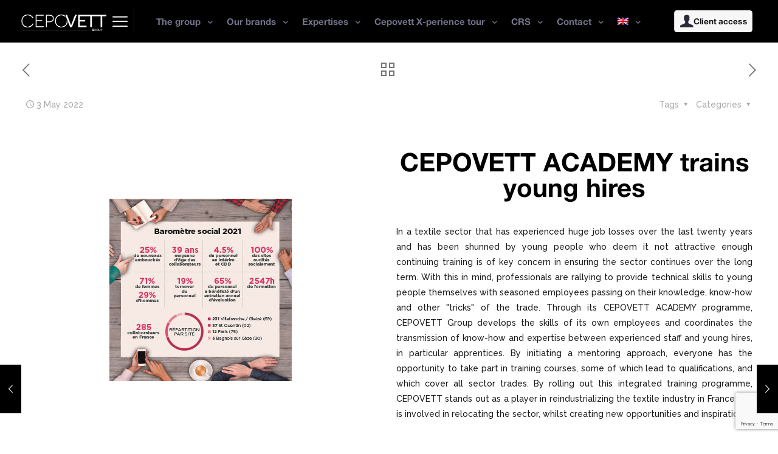

--- FILE ---
content_type: text/html; charset=utf-8
request_url: https://www.google.com/recaptcha/api2/anchor?ar=1&k=6LcJ3IQUAAAAAG31gx4iSxDvqkJP7Vzt4BcQoIZx&co=aHR0cHM6Ly93d3cuY2Vwb3ZldHQuY29tOjQ0Mw..&hl=en&v=PoyoqOPhxBO7pBk68S4YbpHZ&size=invisible&anchor-ms=20000&execute-ms=30000&cb=xggtpbs3m8kw
body_size: 48868
content:
<!DOCTYPE HTML><html dir="ltr" lang="en"><head><meta http-equiv="Content-Type" content="text/html; charset=UTF-8">
<meta http-equiv="X-UA-Compatible" content="IE=edge">
<title>reCAPTCHA</title>
<style type="text/css">
/* cyrillic-ext */
@font-face {
  font-family: 'Roboto';
  font-style: normal;
  font-weight: 400;
  font-stretch: 100%;
  src: url(//fonts.gstatic.com/s/roboto/v48/KFO7CnqEu92Fr1ME7kSn66aGLdTylUAMa3GUBHMdazTgWw.woff2) format('woff2');
  unicode-range: U+0460-052F, U+1C80-1C8A, U+20B4, U+2DE0-2DFF, U+A640-A69F, U+FE2E-FE2F;
}
/* cyrillic */
@font-face {
  font-family: 'Roboto';
  font-style: normal;
  font-weight: 400;
  font-stretch: 100%;
  src: url(//fonts.gstatic.com/s/roboto/v48/KFO7CnqEu92Fr1ME7kSn66aGLdTylUAMa3iUBHMdazTgWw.woff2) format('woff2');
  unicode-range: U+0301, U+0400-045F, U+0490-0491, U+04B0-04B1, U+2116;
}
/* greek-ext */
@font-face {
  font-family: 'Roboto';
  font-style: normal;
  font-weight: 400;
  font-stretch: 100%;
  src: url(//fonts.gstatic.com/s/roboto/v48/KFO7CnqEu92Fr1ME7kSn66aGLdTylUAMa3CUBHMdazTgWw.woff2) format('woff2');
  unicode-range: U+1F00-1FFF;
}
/* greek */
@font-face {
  font-family: 'Roboto';
  font-style: normal;
  font-weight: 400;
  font-stretch: 100%;
  src: url(//fonts.gstatic.com/s/roboto/v48/KFO7CnqEu92Fr1ME7kSn66aGLdTylUAMa3-UBHMdazTgWw.woff2) format('woff2');
  unicode-range: U+0370-0377, U+037A-037F, U+0384-038A, U+038C, U+038E-03A1, U+03A3-03FF;
}
/* math */
@font-face {
  font-family: 'Roboto';
  font-style: normal;
  font-weight: 400;
  font-stretch: 100%;
  src: url(//fonts.gstatic.com/s/roboto/v48/KFO7CnqEu92Fr1ME7kSn66aGLdTylUAMawCUBHMdazTgWw.woff2) format('woff2');
  unicode-range: U+0302-0303, U+0305, U+0307-0308, U+0310, U+0312, U+0315, U+031A, U+0326-0327, U+032C, U+032F-0330, U+0332-0333, U+0338, U+033A, U+0346, U+034D, U+0391-03A1, U+03A3-03A9, U+03B1-03C9, U+03D1, U+03D5-03D6, U+03F0-03F1, U+03F4-03F5, U+2016-2017, U+2034-2038, U+203C, U+2040, U+2043, U+2047, U+2050, U+2057, U+205F, U+2070-2071, U+2074-208E, U+2090-209C, U+20D0-20DC, U+20E1, U+20E5-20EF, U+2100-2112, U+2114-2115, U+2117-2121, U+2123-214F, U+2190, U+2192, U+2194-21AE, U+21B0-21E5, U+21F1-21F2, U+21F4-2211, U+2213-2214, U+2216-22FF, U+2308-230B, U+2310, U+2319, U+231C-2321, U+2336-237A, U+237C, U+2395, U+239B-23B7, U+23D0, U+23DC-23E1, U+2474-2475, U+25AF, U+25B3, U+25B7, U+25BD, U+25C1, U+25CA, U+25CC, U+25FB, U+266D-266F, U+27C0-27FF, U+2900-2AFF, U+2B0E-2B11, U+2B30-2B4C, U+2BFE, U+3030, U+FF5B, U+FF5D, U+1D400-1D7FF, U+1EE00-1EEFF;
}
/* symbols */
@font-face {
  font-family: 'Roboto';
  font-style: normal;
  font-weight: 400;
  font-stretch: 100%;
  src: url(//fonts.gstatic.com/s/roboto/v48/KFO7CnqEu92Fr1ME7kSn66aGLdTylUAMaxKUBHMdazTgWw.woff2) format('woff2');
  unicode-range: U+0001-000C, U+000E-001F, U+007F-009F, U+20DD-20E0, U+20E2-20E4, U+2150-218F, U+2190, U+2192, U+2194-2199, U+21AF, U+21E6-21F0, U+21F3, U+2218-2219, U+2299, U+22C4-22C6, U+2300-243F, U+2440-244A, U+2460-24FF, U+25A0-27BF, U+2800-28FF, U+2921-2922, U+2981, U+29BF, U+29EB, U+2B00-2BFF, U+4DC0-4DFF, U+FFF9-FFFB, U+10140-1018E, U+10190-1019C, U+101A0, U+101D0-101FD, U+102E0-102FB, U+10E60-10E7E, U+1D2C0-1D2D3, U+1D2E0-1D37F, U+1F000-1F0FF, U+1F100-1F1AD, U+1F1E6-1F1FF, U+1F30D-1F30F, U+1F315, U+1F31C, U+1F31E, U+1F320-1F32C, U+1F336, U+1F378, U+1F37D, U+1F382, U+1F393-1F39F, U+1F3A7-1F3A8, U+1F3AC-1F3AF, U+1F3C2, U+1F3C4-1F3C6, U+1F3CA-1F3CE, U+1F3D4-1F3E0, U+1F3ED, U+1F3F1-1F3F3, U+1F3F5-1F3F7, U+1F408, U+1F415, U+1F41F, U+1F426, U+1F43F, U+1F441-1F442, U+1F444, U+1F446-1F449, U+1F44C-1F44E, U+1F453, U+1F46A, U+1F47D, U+1F4A3, U+1F4B0, U+1F4B3, U+1F4B9, U+1F4BB, U+1F4BF, U+1F4C8-1F4CB, U+1F4D6, U+1F4DA, U+1F4DF, U+1F4E3-1F4E6, U+1F4EA-1F4ED, U+1F4F7, U+1F4F9-1F4FB, U+1F4FD-1F4FE, U+1F503, U+1F507-1F50B, U+1F50D, U+1F512-1F513, U+1F53E-1F54A, U+1F54F-1F5FA, U+1F610, U+1F650-1F67F, U+1F687, U+1F68D, U+1F691, U+1F694, U+1F698, U+1F6AD, U+1F6B2, U+1F6B9-1F6BA, U+1F6BC, U+1F6C6-1F6CF, U+1F6D3-1F6D7, U+1F6E0-1F6EA, U+1F6F0-1F6F3, U+1F6F7-1F6FC, U+1F700-1F7FF, U+1F800-1F80B, U+1F810-1F847, U+1F850-1F859, U+1F860-1F887, U+1F890-1F8AD, U+1F8B0-1F8BB, U+1F8C0-1F8C1, U+1F900-1F90B, U+1F93B, U+1F946, U+1F984, U+1F996, U+1F9E9, U+1FA00-1FA6F, U+1FA70-1FA7C, U+1FA80-1FA89, U+1FA8F-1FAC6, U+1FACE-1FADC, U+1FADF-1FAE9, U+1FAF0-1FAF8, U+1FB00-1FBFF;
}
/* vietnamese */
@font-face {
  font-family: 'Roboto';
  font-style: normal;
  font-weight: 400;
  font-stretch: 100%;
  src: url(//fonts.gstatic.com/s/roboto/v48/KFO7CnqEu92Fr1ME7kSn66aGLdTylUAMa3OUBHMdazTgWw.woff2) format('woff2');
  unicode-range: U+0102-0103, U+0110-0111, U+0128-0129, U+0168-0169, U+01A0-01A1, U+01AF-01B0, U+0300-0301, U+0303-0304, U+0308-0309, U+0323, U+0329, U+1EA0-1EF9, U+20AB;
}
/* latin-ext */
@font-face {
  font-family: 'Roboto';
  font-style: normal;
  font-weight: 400;
  font-stretch: 100%;
  src: url(//fonts.gstatic.com/s/roboto/v48/KFO7CnqEu92Fr1ME7kSn66aGLdTylUAMa3KUBHMdazTgWw.woff2) format('woff2');
  unicode-range: U+0100-02BA, U+02BD-02C5, U+02C7-02CC, U+02CE-02D7, U+02DD-02FF, U+0304, U+0308, U+0329, U+1D00-1DBF, U+1E00-1E9F, U+1EF2-1EFF, U+2020, U+20A0-20AB, U+20AD-20C0, U+2113, U+2C60-2C7F, U+A720-A7FF;
}
/* latin */
@font-face {
  font-family: 'Roboto';
  font-style: normal;
  font-weight: 400;
  font-stretch: 100%;
  src: url(//fonts.gstatic.com/s/roboto/v48/KFO7CnqEu92Fr1ME7kSn66aGLdTylUAMa3yUBHMdazQ.woff2) format('woff2');
  unicode-range: U+0000-00FF, U+0131, U+0152-0153, U+02BB-02BC, U+02C6, U+02DA, U+02DC, U+0304, U+0308, U+0329, U+2000-206F, U+20AC, U+2122, U+2191, U+2193, U+2212, U+2215, U+FEFF, U+FFFD;
}
/* cyrillic-ext */
@font-face {
  font-family: 'Roboto';
  font-style: normal;
  font-weight: 500;
  font-stretch: 100%;
  src: url(//fonts.gstatic.com/s/roboto/v48/KFO7CnqEu92Fr1ME7kSn66aGLdTylUAMa3GUBHMdazTgWw.woff2) format('woff2');
  unicode-range: U+0460-052F, U+1C80-1C8A, U+20B4, U+2DE0-2DFF, U+A640-A69F, U+FE2E-FE2F;
}
/* cyrillic */
@font-face {
  font-family: 'Roboto';
  font-style: normal;
  font-weight: 500;
  font-stretch: 100%;
  src: url(//fonts.gstatic.com/s/roboto/v48/KFO7CnqEu92Fr1ME7kSn66aGLdTylUAMa3iUBHMdazTgWw.woff2) format('woff2');
  unicode-range: U+0301, U+0400-045F, U+0490-0491, U+04B0-04B1, U+2116;
}
/* greek-ext */
@font-face {
  font-family: 'Roboto';
  font-style: normal;
  font-weight: 500;
  font-stretch: 100%;
  src: url(//fonts.gstatic.com/s/roboto/v48/KFO7CnqEu92Fr1ME7kSn66aGLdTylUAMa3CUBHMdazTgWw.woff2) format('woff2');
  unicode-range: U+1F00-1FFF;
}
/* greek */
@font-face {
  font-family: 'Roboto';
  font-style: normal;
  font-weight: 500;
  font-stretch: 100%;
  src: url(//fonts.gstatic.com/s/roboto/v48/KFO7CnqEu92Fr1ME7kSn66aGLdTylUAMa3-UBHMdazTgWw.woff2) format('woff2');
  unicode-range: U+0370-0377, U+037A-037F, U+0384-038A, U+038C, U+038E-03A1, U+03A3-03FF;
}
/* math */
@font-face {
  font-family: 'Roboto';
  font-style: normal;
  font-weight: 500;
  font-stretch: 100%;
  src: url(//fonts.gstatic.com/s/roboto/v48/KFO7CnqEu92Fr1ME7kSn66aGLdTylUAMawCUBHMdazTgWw.woff2) format('woff2');
  unicode-range: U+0302-0303, U+0305, U+0307-0308, U+0310, U+0312, U+0315, U+031A, U+0326-0327, U+032C, U+032F-0330, U+0332-0333, U+0338, U+033A, U+0346, U+034D, U+0391-03A1, U+03A3-03A9, U+03B1-03C9, U+03D1, U+03D5-03D6, U+03F0-03F1, U+03F4-03F5, U+2016-2017, U+2034-2038, U+203C, U+2040, U+2043, U+2047, U+2050, U+2057, U+205F, U+2070-2071, U+2074-208E, U+2090-209C, U+20D0-20DC, U+20E1, U+20E5-20EF, U+2100-2112, U+2114-2115, U+2117-2121, U+2123-214F, U+2190, U+2192, U+2194-21AE, U+21B0-21E5, U+21F1-21F2, U+21F4-2211, U+2213-2214, U+2216-22FF, U+2308-230B, U+2310, U+2319, U+231C-2321, U+2336-237A, U+237C, U+2395, U+239B-23B7, U+23D0, U+23DC-23E1, U+2474-2475, U+25AF, U+25B3, U+25B7, U+25BD, U+25C1, U+25CA, U+25CC, U+25FB, U+266D-266F, U+27C0-27FF, U+2900-2AFF, U+2B0E-2B11, U+2B30-2B4C, U+2BFE, U+3030, U+FF5B, U+FF5D, U+1D400-1D7FF, U+1EE00-1EEFF;
}
/* symbols */
@font-face {
  font-family: 'Roboto';
  font-style: normal;
  font-weight: 500;
  font-stretch: 100%;
  src: url(//fonts.gstatic.com/s/roboto/v48/KFO7CnqEu92Fr1ME7kSn66aGLdTylUAMaxKUBHMdazTgWw.woff2) format('woff2');
  unicode-range: U+0001-000C, U+000E-001F, U+007F-009F, U+20DD-20E0, U+20E2-20E4, U+2150-218F, U+2190, U+2192, U+2194-2199, U+21AF, U+21E6-21F0, U+21F3, U+2218-2219, U+2299, U+22C4-22C6, U+2300-243F, U+2440-244A, U+2460-24FF, U+25A0-27BF, U+2800-28FF, U+2921-2922, U+2981, U+29BF, U+29EB, U+2B00-2BFF, U+4DC0-4DFF, U+FFF9-FFFB, U+10140-1018E, U+10190-1019C, U+101A0, U+101D0-101FD, U+102E0-102FB, U+10E60-10E7E, U+1D2C0-1D2D3, U+1D2E0-1D37F, U+1F000-1F0FF, U+1F100-1F1AD, U+1F1E6-1F1FF, U+1F30D-1F30F, U+1F315, U+1F31C, U+1F31E, U+1F320-1F32C, U+1F336, U+1F378, U+1F37D, U+1F382, U+1F393-1F39F, U+1F3A7-1F3A8, U+1F3AC-1F3AF, U+1F3C2, U+1F3C4-1F3C6, U+1F3CA-1F3CE, U+1F3D4-1F3E0, U+1F3ED, U+1F3F1-1F3F3, U+1F3F5-1F3F7, U+1F408, U+1F415, U+1F41F, U+1F426, U+1F43F, U+1F441-1F442, U+1F444, U+1F446-1F449, U+1F44C-1F44E, U+1F453, U+1F46A, U+1F47D, U+1F4A3, U+1F4B0, U+1F4B3, U+1F4B9, U+1F4BB, U+1F4BF, U+1F4C8-1F4CB, U+1F4D6, U+1F4DA, U+1F4DF, U+1F4E3-1F4E6, U+1F4EA-1F4ED, U+1F4F7, U+1F4F9-1F4FB, U+1F4FD-1F4FE, U+1F503, U+1F507-1F50B, U+1F50D, U+1F512-1F513, U+1F53E-1F54A, U+1F54F-1F5FA, U+1F610, U+1F650-1F67F, U+1F687, U+1F68D, U+1F691, U+1F694, U+1F698, U+1F6AD, U+1F6B2, U+1F6B9-1F6BA, U+1F6BC, U+1F6C6-1F6CF, U+1F6D3-1F6D7, U+1F6E0-1F6EA, U+1F6F0-1F6F3, U+1F6F7-1F6FC, U+1F700-1F7FF, U+1F800-1F80B, U+1F810-1F847, U+1F850-1F859, U+1F860-1F887, U+1F890-1F8AD, U+1F8B0-1F8BB, U+1F8C0-1F8C1, U+1F900-1F90B, U+1F93B, U+1F946, U+1F984, U+1F996, U+1F9E9, U+1FA00-1FA6F, U+1FA70-1FA7C, U+1FA80-1FA89, U+1FA8F-1FAC6, U+1FACE-1FADC, U+1FADF-1FAE9, U+1FAF0-1FAF8, U+1FB00-1FBFF;
}
/* vietnamese */
@font-face {
  font-family: 'Roboto';
  font-style: normal;
  font-weight: 500;
  font-stretch: 100%;
  src: url(//fonts.gstatic.com/s/roboto/v48/KFO7CnqEu92Fr1ME7kSn66aGLdTylUAMa3OUBHMdazTgWw.woff2) format('woff2');
  unicode-range: U+0102-0103, U+0110-0111, U+0128-0129, U+0168-0169, U+01A0-01A1, U+01AF-01B0, U+0300-0301, U+0303-0304, U+0308-0309, U+0323, U+0329, U+1EA0-1EF9, U+20AB;
}
/* latin-ext */
@font-face {
  font-family: 'Roboto';
  font-style: normal;
  font-weight: 500;
  font-stretch: 100%;
  src: url(//fonts.gstatic.com/s/roboto/v48/KFO7CnqEu92Fr1ME7kSn66aGLdTylUAMa3KUBHMdazTgWw.woff2) format('woff2');
  unicode-range: U+0100-02BA, U+02BD-02C5, U+02C7-02CC, U+02CE-02D7, U+02DD-02FF, U+0304, U+0308, U+0329, U+1D00-1DBF, U+1E00-1E9F, U+1EF2-1EFF, U+2020, U+20A0-20AB, U+20AD-20C0, U+2113, U+2C60-2C7F, U+A720-A7FF;
}
/* latin */
@font-face {
  font-family: 'Roboto';
  font-style: normal;
  font-weight: 500;
  font-stretch: 100%;
  src: url(//fonts.gstatic.com/s/roboto/v48/KFO7CnqEu92Fr1ME7kSn66aGLdTylUAMa3yUBHMdazQ.woff2) format('woff2');
  unicode-range: U+0000-00FF, U+0131, U+0152-0153, U+02BB-02BC, U+02C6, U+02DA, U+02DC, U+0304, U+0308, U+0329, U+2000-206F, U+20AC, U+2122, U+2191, U+2193, U+2212, U+2215, U+FEFF, U+FFFD;
}
/* cyrillic-ext */
@font-face {
  font-family: 'Roboto';
  font-style: normal;
  font-weight: 900;
  font-stretch: 100%;
  src: url(//fonts.gstatic.com/s/roboto/v48/KFO7CnqEu92Fr1ME7kSn66aGLdTylUAMa3GUBHMdazTgWw.woff2) format('woff2');
  unicode-range: U+0460-052F, U+1C80-1C8A, U+20B4, U+2DE0-2DFF, U+A640-A69F, U+FE2E-FE2F;
}
/* cyrillic */
@font-face {
  font-family: 'Roboto';
  font-style: normal;
  font-weight: 900;
  font-stretch: 100%;
  src: url(//fonts.gstatic.com/s/roboto/v48/KFO7CnqEu92Fr1ME7kSn66aGLdTylUAMa3iUBHMdazTgWw.woff2) format('woff2');
  unicode-range: U+0301, U+0400-045F, U+0490-0491, U+04B0-04B1, U+2116;
}
/* greek-ext */
@font-face {
  font-family: 'Roboto';
  font-style: normal;
  font-weight: 900;
  font-stretch: 100%;
  src: url(//fonts.gstatic.com/s/roboto/v48/KFO7CnqEu92Fr1ME7kSn66aGLdTylUAMa3CUBHMdazTgWw.woff2) format('woff2');
  unicode-range: U+1F00-1FFF;
}
/* greek */
@font-face {
  font-family: 'Roboto';
  font-style: normal;
  font-weight: 900;
  font-stretch: 100%;
  src: url(//fonts.gstatic.com/s/roboto/v48/KFO7CnqEu92Fr1ME7kSn66aGLdTylUAMa3-UBHMdazTgWw.woff2) format('woff2');
  unicode-range: U+0370-0377, U+037A-037F, U+0384-038A, U+038C, U+038E-03A1, U+03A3-03FF;
}
/* math */
@font-face {
  font-family: 'Roboto';
  font-style: normal;
  font-weight: 900;
  font-stretch: 100%;
  src: url(//fonts.gstatic.com/s/roboto/v48/KFO7CnqEu92Fr1ME7kSn66aGLdTylUAMawCUBHMdazTgWw.woff2) format('woff2');
  unicode-range: U+0302-0303, U+0305, U+0307-0308, U+0310, U+0312, U+0315, U+031A, U+0326-0327, U+032C, U+032F-0330, U+0332-0333, U+0338, U+033A, U+0346, U+034D, U+0391-03A1, U+03A3-03A9, U+03B1-03C9, U+03D1, U+03D5-03D6, U+03F0-03F1, U+03F4-03F5, U+2016-2017, U+2034-2038, U+203C, U+2040, U+2043, U+2047, U+2050, U+2057, U+205F, U+2070-2071, U+2074-208E, U+2090-209C, U+20D0-20DC, U+20E1, U+20E5-20EF, U+2100-2112, U+2114-2115, U+2117-2121, U+2123-214F, U+2190, U+2192, U+2194-21AE, U+21B0-21E5, U+21F1-21F2, U+21F4-2211, U+2213-2214, U+2216-22FF, U+2308-230B, U+2310, U+2319, U+231C-2321, U+2336-237A, U+237C, U+2395, U+239B-23B7, U+23D0, U+23DC-23E1, U+2474-2475, U+25AF, U+25B3, U+25B7, U+25BD, U+25C1, U+25CA, U+25CC, U+25FB, U+266D-266F, U+27C0-27FF, U+2900-2AFF, U+2B0E-2B11, U+2B30-2B4C, U+2BFE, U+3030, U+FF5B, U+FF5D, U+1D400-1D7FF, U+1EE00-1EEFF;
}
/* symbols */
@font-face {
  font-family: 'Roboto';
  font-style: normal;
  font-weight: 900;
  font-stretch: 100%;
  src: url(//fonts.gstatic.com/s/roboto/v48/KFO7CnqEu92Fr1ME7kSn66aGLdTylUAMaxKUBHMdazTgWw.woff2) format('woff2');
  unicode-range: U+0001-000C, U+000E-001F, U+007F-009F, U+20DD-20E0, U+20E2-20E4, U+2150-218F, U+2190, U+2192, U+2194-2199, U+21AF, U+21E6-21F0, U+21F3, U+2218-2219, U+2299, U+22C4-22C6, U+2300-243F, U+2440-244A, U+2460-24FF, U+25A0-27BF, U+2800-28FF, U+2921-2922, U+2981, U+29BF, U+29EB, U+2B00-2BFF, U+4DC0-4DFF, U+FFF9-FFFB, U+10140-1018E, U+10190-1019C, U+101A0, U+101D0-101FD, U+102E0-102FB, U+10E60-10E7E, U+1D2C0-1D2D3, U+1D2E0-1D37F, U+1F000-1F0FF, U+1F100-1F1AD, U+1F1E6-1F1FF, U+1F30D-1F30F, U+1F315, U+1F31C, U+1F31E, U+1F320-1F32C, U+1F336, U+1F378, U+1F37D, U+1F382, U+1F393-1F39F, U+1F3A7-1F3A8, U+1F3AC-1F3AF, U+1F3C2, U+1F3C4-1F3C6, U+1F3CA-1F3CE, U+1F3D4-1F3E0, U+1F3ED, U+1F3F1-1F3F3, U+1F3F5-1F3F7, U+1F408, U+1F415, U+1F41F, U+1F426, U+1F43F, U+1F441-1F442, U+1F444, U+1F446-1F449, U+1F44C-1F44E, U+1F453, U+1F46A, U+1F47D, U+1F4A3, U+1F4B0, U+1F4B3, U+1F4B9, U+1F4BB, U+1F4BF, U+1F4C8-1F4CB, U+1F4D6, U+1F4DA, U+1F4DF, U+1F4E3-1F4E6, U+1F4EA-1F4ED, U+1F4F7, U+1F4F9-1F4FB, U+1F4FD-1F4FE, U+1F503, U+1F507-1F50B, U+1F50D, U+1F512-1F513, U+1F53E-1F54A, U+1F54F-1F5FA, U+1F610, U+1F650-1F67F, U+1F687, U+1F68D, U+1F691, U+1F694, U+1F698, U+1F6AD, U+1F6B2, U+1F6B9-1F6BA, U+1F6BC, U+1F6C6-1F6CF, U+1F6D3-1F6D7, U+1F6E0-1F6EA, U+1F6F0-1F6F3, U+1F6F7-1F6FC, U+1F700-1F7FF, U+1F800-1F80B, U+1F810-1F847, U+1F850-1F859, U+1F860-1F887, U+1F890-1F8AD, U+1F8B0-1F8BB, U+1F8C0-1F8C1, U+1F900-1F90B, U+1F93B, U+1F946, U+1F984, U+1F996, U+1F9E9, U+1FA00-1FA6F, U+1FA70-1FA7C, U+1FA80-1FA89, U+1FA8F-1FAC6, U+1FACE-1FADC, U+1FADF-1FAE9, U+1FAF0-1FAF8, U+1FB00-1FBFF;
}
/* vietnamese */
@font-face {
  font-family: 'Roboto';
  font-style: normal;
  font-weight: 900;
  font-stretch: 100%;
  src: url(//fonts.gstatic.com/s/roboto/v48/KFO7CnqEu92Fr1ME7kSn66aGLdTylUAMa3OUBHMdazTgWw.woff2) format('woff2');
  unicode-range: U+0102-0103, U+0110-0111, U+0128-0129, U+0168-0169, U+01A0-01A1, U+01AF-01B0, U+0300-0301, U+0303-0304, U+0308-0309, U+0323, U+0329, U+1EA0-1EF9, U+20AB;
}
/* latin-ext */
@font-face {
  font-family: 'Roboto';
  font-style: normal;
  font-weight: 900;
  font-stretch: 100%;
  src: url(//fonts.gstatic.com/s/roboto/v48/KFO7CnqEu92Fr1ME7kSn66aGLdTylUAMa3KUBHMdazTgWw.woff2) format('woff2');
  unicode-range: U+0100-02BA, U+02BD-02C5, U+02C7-02CC, U+02CE-02D7, U+02DD-02FF, U+0304, U+0308, U+0329, U+1D00-1DBF, U+1E00-1E9F, U+1EF2-1EFF, U+2020, U+20A0-20AB, U+20AD-20C0, U+2113, U+2C60-2C7F, U+A720-A7FF;
}
/* latin */
@font-face {
  font-family: 'Roboto';
  font-style: normal;
  font-weight: 900;
  font-stretch: 100%;
  src: url(//fonts.gstatic.com/s/roboto/v48/KFO7CnqEu92Fr1ME7kSn66aGLdTylUAMa3yUBHMdazQ.woff2) format('woff2');
  unicode-range: U+0000-00FF, U+0131, U+0152-0153, U+02BB-02BC, U+02C6, U+02DA, U+02DC, U+0304, U+0308, U+0329, U+2000-206F, U+20AC, U+2122, U+2191, U+2193, U+2212, U+2215, U+FEFF, U+FFFD;
}

</style>
<link rel="stylesheet" type="text/css" href="https://www.gstatic.com/recaptcha/releases/PoyoqOPhxBO7pBk68S4YbpHZ/styles__ltr.css">
<script nonce="_0HY4hce5hgRFGp4Z0lg5g" type="text/javascript">window['__recaptcha_api'] = 'https://www.google.com/recaptcha/api2/';</script>
<script type="text/javascript" src="https://www.gstatic.com/recaptcha/releases/PoyoqOPhxBO7pBk68S4YbpHZ/recaptcha__en.js" nonce="_0HY4hce5hgRFGp4Z0lg5g">
      
    </script></head>
<body><div id="rc-anchor-alert" class="rc-anchor-alert"></div>
<input type="hidden" id="recaptcha-token" value="[base64]">
<script type="text/javascript" nonce="_0HY4hce5hgRFGp4Z0lg5g">
      recaptcha.anchor.Main.init("[\x22ainput\x22,[\x22bgdata\x22,\x22\x22,\[base64]/[base64]/MjU1Ong/[base64]/[base64]/[base64]/[base64]/[base64]/[base64]/[base64]/[base64]/[base64]/[base64]/[base64]/[base64]/[base64]/[base64]/[base64]\\u003d\x22,\[base64]\\u003d\x22,\x22wrITw5FBw6PDkn/[base64]/DhcKjw7PDtg7CvcKCw5rClXDDqsKewr0FTVdnOE4mwpTDn8O3axXDqhETbcOsw69qw5gAw6dRPEPCh8OZI17CrMKBDMO9w7bDvRFyw7/CrEplwqZhwrPDkRfDjsOqwqFEGcK1woHDrcOZw5fCjMKhwop5BwXDsBFGa8O+worCqcK4w6PDhMK+w6jCh8KlF8OaSG/CosOkwqwnG0Z8LMOlIH/Cq8KewpLCi8OJS8KjwrvDsH/DkMKGwojDnld2w7rClsK7MsOaDMOWVFhaCMKnVwdvJhfClXV9w5BaPwlCC8OIw4/DuknDu1TDncOjGMOGQMO8wqfCtMKJwp3CkCcCw4hKw70mZmccwrDDt8KrN0AjSsOdwr9jQcKnwrzClTDDlsKYBcKTeMKHasKLWcK7w7ZXwrJcw7UPw643wpsLeQXDqRfCg0BFw7Atw688PC/CqsKBwoLCrsO3FXTDqSLDn8KlwrjCvjhVw7rDpcK6K8KdY8O0wqzDpVBmwpfCqAXDtsOSwpTCnMKkFMKyNz01w5DCvEFIwoguwr9WO2FGbHPDqcOrwrRBcDZLw6/CnQ/DijDDgBYmPkZELQA2wqR0w4fCk8Oowp3Cn8KGZcOlw5c7wo0fwrEnwq3DksOJwq3DlsKhPsK3Gjs1blRKX8O9w5dfw7MJwrc6wrDCtRY+bFNud8KLC8K7SlzCoMOiYG5ewrXCocOHwojCtnHDlVbChMOxwpvCsMKbw5M/[base64]/CkQrDnWdzNFZ5dcOodMOLw6pcJ2XChz9cB8KxSiZUwoIZw7bDusKXLMKgwrzCn8KRw6Nyw5Z+JcKSI0vDrcOMccODw4TDjzLCscOlwrMwFMOvGg/[base64]/[base64]/[base64]/CrjfCiC0OdsKmw5lnw7LDkifDrGzCkx8ELU7Dsk7DrD4nw4kBR27DqcO0w5fDkMOfwqIpJMOMK8OmC8KBRMKZwoMdwoMWB8KEwpkgwr/[base64]/W8Orw6xbw4rCisKMGVwTNcOmw4DCj8KKQ8O/Qj7Dums1Q8KRw6nCqBB5w6kUwoEIcV3DrcOzfivDjnVQUcOjw64uZm7CtX/Du8KVw7LDoCjCmMK1w6pGwobDhiBSKlk/AHlMw7Asw6/CqT7CmyjDpmZew51aKHI6MzDDi8OUHcOWw5gkJCp+fR3DtcKwY2pDeGMHTsOuesKxAyJeWSTClcOpeMKLCWtGSTFQcwwUwp/DhBlHIcKJw7bCsRXCiCBKw6EswoksMGIuw5/CmH3CvV7DusKjw7t9w6Y9VMOiw5pvwpXChMKrF3fDlsOdXcKPD8KTw5bDosOnw4vCiRHDvxMgKyHCowpWIDbCmMOQw5oWwpXDvcKCwrzDqiABwpsmHV/DpxwDwpfDiS/Do3hRwoLDpmPDoA/CqsKtw4I2XsO5F8KhwonDiMOWKzsMw5zDtMOjMBYYcMOfbBPDrxwvw7HDuxNPacObwrxwSjrDq1ZCw7/DtsO3wrsvwrBmwq7DnMK6wopEDA/ClDBlwp1AwobDt8OdcsKTw7bDu8KpCBZTw5EmFMKTMRXDp3F4cFLChsKZdR7DgsK7w5zDnzd+wpfCicO6wpI/w6DCscORw7bClsKNDcK0YBYbYcOEwp8hY1/ClcOlwpbCkUbDkMOqw5fDrsKjFU50T0zCuH7CusKoBzrDojzDjATDlMOPw6t6wqh0w77CnsKew4jChMKHIz/Cq8KXw611Xxs7woQOAsOXD8KnN8KAwoNwwrDCg8OIw7lfd8KmwqLCswUCwozDq8O0dMK1w64XecOPZcK8UcOoScOzw4fDsHbDhsKjMMK/ewXCqCfDvns0wq9Uw6vDnFHCnlDCn8KQf8OzQlHDi8KiIcKIfMO0NUbCvMOrwqLDmnMPGMOZOsO4w4HDphHDvsOTwrDCtsK9aMKiw7bCuMOIwqvDnD4VAsKNXsOjUV1IXMK9QSrDj2HDssKEZ8K1S8K/[base64]/CkRjCnAHDvcOPB2tjw4BhwoTCoEnDjCgEw5xWEyQ6Y8KTL8Oow7XCqsOBfR/DssOoZ8O7wrQ2U8KVw5Ryw7jCgkIDGMKsXicdT8Oqwqk4w5vCiHnDjHAhDSLDl8KBwrYswrjCrFfCpcKqwpJSw4FKDCDCtXI1wpDDs8OaOsKUwr8yw5BzJ8O/PUpxw6/CggDDu8OCw5cHVgYJeFrCnFbCmzBVwpHDmh/Co8OmanXCpMONcUrCjcKwD2Fvw43Dl8ONwovDg8OhOHUrZMKFwoJ+L1Fawpc6PMKyZcKlwr8pRMKjcxQJUMKkMcKQw5vDo8Otw60gNcKIIjXDk8OiOTjDscKcwqXCqzrCpMK6cgtBCMOKwqXDojEgw5/DscOlV8Okw4RfKMK0bU3CssKsw7/CjyHCgjwfwqAXfHdRw5HChzViw69yw5HCnMKmw7fDicO0KGIYw5AywqcBRMO8fWnCjVTCkAV/wqzCpcKaW8O1eWRrwr4UwprCog1KTR8DeCldwobCisKBJsOMwp7CtsKMKFgkLT9BHUXDoxPDjcODc2/[base64]/Col5RUMOlw7LDqcOUwqd/w4XCp08AEsKBDMKewoxJw5TDmsOywqbCm8Kaw4HCs8O1RmnCiEZWTsKcF3p+dsOdGMKRw7vCmcOLPFTCrWjDjV/CkB8Ww5Zrw7cnfsOAwrrCsT0sLnY5w5oKD3wcwrbDl2lRw5wfw7lcwr5PI8OOVnw3wqXDtkfCg8KLwrvCpcOEwoVqIDLCmFQxw7XCs8OvwroHwr8qwpDDkU7DgXPCo8O0BcKhwrdPTRlqccO0ZcKXdQVoeHthdcORCsONecO/w7lCJCt0wpnCqcOtTcO4DMOswrbCnsKcw53CnmfCimsdVsOpRcKtGMOQDcKdKcKmw5sewp5ywozCmMOEfDMIVMK9w5bCslLDuENjF8KiGyMtDFHChUsIAEnDujHDvsOow7nCqEVuwqHCk0YBbA1jcsOcwok3w4N4w71FKUfCrFg1wrlRYF/CiAnDiFvDiMOBw57CuWg0XMOswpLDgcKKGk5LDm9nwqthV8Oyw5/[base64]/DMKnPMOQXMKgwpRKwqd5w7lRc8Ovwol3BMOFek9RU8OZwrYVw6/Dny8LTi1uw6xowrvCgHBMwpPDncKKUzE+W8KpA3/DsgnCh8KhfcOECEDDhkHChcKnXsKcwodjw5/CusKUCGvCq8OWdkR3woVccDnDvlbDu1XDvF/[base64]/Dv33Cq8O/ZWjCrMOhNH/CusKtwp4JU0AtJwZlw7kwPcKSWkl8CFI7H8OXA8KZw4IzQyXDiEoIw68iw49Gw63CnDLCtMO8WwYOHMKLT0BcN1DDmndMM8K0w4UWZMKUTxHCkXUDDArCicOVwpDDgMKfw4jDiTXDpsKcA2vCo8O9w4DDl8KVw5l7L1g/w69HOsKmwp1+w4sVKsKZKBXDocKlw7PDpcOIwo3DogB9w4E5PcOPw5vDmgbDjMOaOMOyw6Rjw40mw41HwqlQRUjCj1cFw4kdT8O/w6hFF8KWTMOEHDFowprDmBbCk0/Cr2bDlm7CozbDnVIAUiPDhHPDhkFLYsOdwqgpw5Vbwqgjwrdlw79/[base64]/DhBwWwrrCoDUFwr9wwoZMdSzDksKfwq5Nw6NMERVZw7JNw6rCmMOtZjoRAH/Dj13CrMK2wrnDlRRWw4UUw4LDiTTDnsKww6vCmXpKw7p/w4UaV8KjwrbDkT/[base64]/CjhTDs2EETsOtwq0mIGzCrMKqw5TCi8OEw7DCnHHCicO1w5bDuC/DicKyw4nCm8Ksw7EgSFQUIMKawqFAw49+PsK1DRM+BMKMGVLCgMKqBcKPwpDChDbCph1bRWt7wpXDny4bU3nCpMK5En/[base64]/OnRUw7nDqcOZdsKKMHLDlgLClzApwq9XJh3Cu8O3w5YxYlPDoTrDrsKzaGTDh8OjAEdvV8OrCR58wpfCgMOaW1Uow7NZdQkcw4obAzDDvMKMwpoPOsOmw6HCjsOdUinCj8Ojw53DoxXDr8Ogw7g6w44JDn7CjcKQAcOtdQ/ChMKcP2PCnsO9wrV7dgA0w7YINU17VMOHwrhzwqLCl8ODw51WeCLCp0kCwpISw7YKw5Mvw4w8w6XCjMOWw5YrQ8KsBn3DscK3wrszwp7DunXCn8Okw4MBYGNQwpPChsKFw79qVyh6w6zDkmDCtsO1KcKcw6zCj0xTwoZuw6Q4wqrCssK5wqVXaF7ClynDrxnDhMK/[base64]/wp3Cj0DCqAnDocOAwrbCmTbDjcK9RMODwqw4wr/Ci30+Ci48NcKIBQACMMO/B8K7OQ3ChBXDocKKNAtuwrk+w7B4woLDjsKVUlREGMKKw6/[base64]/CqcK/RMKUEyfDnwLChRnDnUN0AsKWWVTCg8KJwq1FwpIFbsOHw7PCvDfDt8K8D3/DriUMAMKJLsKuOEbDnD3CokXCm3xiYsK/[base64]/Doz9MOcO/wpPDgMO2wokGNBvDt8OBwr8/Z8KOw5/CisOiw6HDoMKIw7HDnBzDmsOVwqlkw6lpw5MZA8OOTMKJwrpzIMKZw5fDk8Ouw6gJEBI0fBjDmErCoEDDj0jCjGU2ZsKiVcO9C8K1SDRZw7UXNTPCkAvCksOQM8KMw73CoHoQwrZMLMO+KMKbwpl1f8KDYsKGADNHwo99cSB2TcOXw5nDhznCrjAKw6/DpcKCQcOuwofDhgnCicKUeMK8OR1uNMKufBFewokywqADw6p4w7Z/[base64]/DlsOpNTAUbzpnBi5Mw7fDscKSByXDqMKcHVnDhwRkwq5DwqjCicKbwqQFF8OFw6AJGCHDisORw69RCyPDrUJyw7rCv8O7w4nCkxXDmybDpMKRwodHw7MHaEU4w6LDplTCncOzwr8Rw5HCh8OXG8OzwptPw79EwpTDuyzDgMOtayfDh8OIw5/CisOuG8Kmw49Qwpg4bHIROzZpPWbCllQ5wrx9w4rDpMKXwpnDq8OULcOyw68fasKmR8Kdw4PChDc4OhrCkGHDnl3DmMKgw5bDhsOAwoRzw5BRJTTDsSjCmm/CnA/Dk8Okw4FbPsKdwqFDX8KgGMOsPMOfw7PCoMKUw4Jfw6hnw5jDi3MbwpI7w5rDp3V8ZMOHPsOEw5vDscOEXSQVwoLDqjtxUj1GYC/DvsKTeMKoYyIeS8O1esKvwq/DhcO9w6rDlsKwIkXDm8OWG8OJw4vDhsOGWUHDsEoKw7HDkcONaRnCnMOmwqrDnG/Cv8OCecOtX8OUTcKawoXCr8O6KsOswqBJw49gB8O1w6dlwp1HelpGwqF/wo/DtsKOwqtpwqDCosOUwq95w47CunDDpsORw4/DiEwpPcKrw6TDugNkw6hHK8O/w5NWW8KMCQ0qw5YIX8KqGzQBwqcPw65tw7BGRxYCGgTDv8KOfiTDm04cw5nDm8OOw4rCrnDCr3/[base64]/EmfCqcO9M8KAwp3Cl8Kpw57DihnCgsK5GWDDmmvChGDDrxZYC8K1wrDCiTHCuXk3ZyLDoR0Rw6PDvcOVPXI3w4txwr80wqHCpcO1w7sYwqAGwqPDjcOhAcOXRcKdEcK8wqXCi8KFwpAQeMKpdk59w4nCq8Krd3UuBGZHZ0lJw5bCoX8MMi4qT2zDnx/Djx3ChSoJwo7CsmgGwozCiXjCuMOEw6ZFKiEBD8K/NEnDv8Osw5YzeDzCql0Gw7nDoMKmdsOIPRbDuQ43w5YawpIoH8K+LcOUw6DDj8OTwrktQn18IU3DlT/DoSHDiMO6w7APdcKLwoDDnEwuA1PDvmXDu8Kww6LDqC5Dw4vCqcOUI8KBPUUiwrXCv2Iew71dTsOdw5jCsXPCvcOMwoJgHMKYw6HCpxnDiwLDhsKYDwRmwpk1H3RGAsK8w6MzAQ7CsMONwogWw57Dn8OoGi8BwqtbwpbCpMOPeC0HfsKRIBJ/w7kew63Cvn0ZQ8OXwrs4fmRxDCpxHh1Pw5gBVcKCFMO4WD7CgMOVd27DgwbCosKPbcKOKWFUdcOiw75mWcOFbyHDjMOrJ8Kbw7NDwqViGCXCrcOvcsKSElXCm8O7wo0jw6gLw5TDlcOQw7NjRH43QMKMw6oYMcOVwq4Wwp1NwpdNP8KgY3jCgsOVEMKcWsOcKR/CpsOLwoXCkcOaSEVOw4HCrCYtGSTCqFbDvncSw6vDvArCjggsaFrCkFs7wo3DmcODw4XDhQApw5jDl8O2w5nCkgkAI8OpwoNvwphKE8OCIQzCpcOrYsKmEEHDj8KTwpw1w5IMAcKqw7DCqRgnwpbDn8OPMHnCsiQxwpRuwq/Dj8KGw4MIwp/DjUcSw59nwpoLZC/Ck8O/JMKxIcKrFMOYZsKyAD4jZgcBVWnCosK/w7XDt11Fw6BNworDpMOXYcK/wpTCjhoewqAjYHPDgQDDiQc0wq0VLSTCsT8awqlsw7ZRB8Kxa31Yw7cAXMO3c2oFw7Iuw4XCoFcyw5RQw6Viw6XDiTF0KD11HcKEUcKKccKTWHARc8OqwrbCu8OTw4g4UcKUbsKMw4LDkMO7JMOAworCgCJzK8KnCnM+AcO0woIrOS/DtMKywqcPR0xBw7ITf8O7wplKdsO0wqnDgUoSfH8yw4wzwo8wDGoXdsOPeMK6Aj7DmcOowq3Ds0dZKsKDTxg6wobDhsKtEMKHfMKiwqVSwq/CnDM1woUbL3rDjGE8w4UJWUrCkMO7TB5weX7Dk8OjQgbCqGHDpBJURBUUwo/[base64]/DpMOOMWgsCcOXN8OOwrx9MMOCw5HCsAnDli/Cim3CtGAGw4ZIQngvwr/CjMOiNwXDscOPwrXCtGpcw4oVw4XDt1LCkMKsDMOCwrTCmcKNwoPCoXvDu8K0woxFRA3DisKRwo7Cizl/[base64]/Dp8KBBsKnw43CozPDoMOcwr3CuGLChXwDwr5nw4QfYWvDoMKiw6vDn8KwcsOYOHLCi8OsP2cRw5YaaA3DvTnCj28/GsOJU3rDiQHCjsK0w4vDhcKCTVZgwoHDm8Kow5oPw4AYw5/DkTvCncKKw7F+w6pDw61bwplpDcK6GUzCp8O3wqzDuMOAKcKNw6XCvXwNacO9TnHDpyFtWMKFe8Oew7lBVldUwpQvwqXCkMO4HFLDi8KZKsOSXsOdw77DmCwsQcKLwpUxGHPCkGTCgDjDnsODwp55BHrCmsKRwrzDr0JcfcOGw5LDocKVXk/DhMOBwq9lP298w5Unw6HDnMKMLcOjw7rCpMKEw7sww4lDwoouw4vDtsKpRcOia1rCj8OyR0stA0nCvj5JTCfCrMORZcO5wrkWw6B2w5JAw73CgMK7wptJw4jCjMKfw5R/w4/[base64]/[base64]/[base64]/[base64]/Drg7DosOGw5sywpZzwo7CiMOkw7PCiT5Jw65iw4RYw4XCpz/[base64]/K8O1wqjDtBXCrSh/w6jCv0cswr3CvcK+esKIQsKow4HDiXQhdwLDilNzwoM4UC3CnTQQwpXChMKMcn0Vwq4Zwq9ewocWw7IXAMO9B8O4woN5w74UXUnCgyAgJ8K+wqzCkgAPwpMYw7nCj8OlWMKdTMO8AGZVwoEQw5PDnsOqcsKReU5fGcKTGh3DrxDDsU/[base64]/DhWE/w4XCoMObw6bCs8KrTkRiQAo+J8KJwpxtGcO5QkZ3w5F+w53ChDPDgcKLw6gFR0Bqwo5hwpR4w6HDkw/[base64]/ZsOAUEw6C8KqPMKswpMnwoTChTtIcj/DkCM1bMK+fGZ/DlMuOUpYHk/DpxTDuEjDsVkfwrguwrN+WcK2U08vKsOsw4bCi8OywozCqEB1wqkoQsKvJMOJEWDDmU1bw5INHULDh1/[base64]/[base64]/CoCPCnxYVdcKMwoHDiC/[base64]/DscOHL8OTw7nCtjHClmAsWW/DrsKvKhdEw5XCsDHCtcKrwpoRZxrDqsORLEHCn8O1RXQMVcKVLMO9w6Jqfk/[base64]/VVLCuADCkhbCnhHDocK/bMOXwo/DrB5ywosQb8KJDTrCqsO+w4caR3Frwrgzw4RaRsOYwqA6DlPDvRQ4woxvwokmdko5w7vDpcOCRlfCmy/[base64]/wpHCtijCtWjDsn9Yw5rCpAfCicOqwrvDsC7DmcKewpN6w5d/w7kAw4A+KyDCokbDsFsgw4PCq3xHLcOuwpASwrVpKsKrw6LCiMOIAsK/wpDDnxfCshTCrDPDvsKTMjkGwoUgX2AmwpPDuXg9SQXCu8KrEcKPHW3Dv8Oeb8ORUcK2a3nCoSbCvsOfQlM0QsOLbsK5wp3CrXrDt0kYwpzDssO1RcOjw6vCoVHDu8Odw4XDlcODAsO0wqDDrhxYw6tpNMKyw4nDgmFvYn3DpihMw7/CpcKWV8ODw6nDt8OMPcK7w7xKcsOhWMK6McOpMWI4wrRowrF6wrljwpjDgHFhwrdJan7Cr3oGwqrCisOiFgQAQX8tWCHDk8ODwrLDvANPw6kwGgd9B2VNwrIkU1cTMQchDVLCrBJJw6vCuXHDtsOow7bDuUA4K0Ngw5PDjn/CosKowrVfw7kew6LCisKKw4AEeBnDgMKbwpYOwrJSwonCm8Kzw4XDglNpdBtww7F5JHAieSbDq8Kpwq1HSGpqfkg4w7/Cq07DrXrDhhvCjhrDgMKdaDUNw6nDhA1Zw77ClcKYKTTDhMOBdcKXwoJ3aMKZw4ZvEjDDgHDDkXzDqQB7wrx9w58PWMKsw4E7w4BbCjl8w67DrB3DnEZ1w4h8YBHCucKCawolw6sic8O6TMOlw4fDmcKffWVMwqACw6cIGMOBw6odPsKmw5t9QcKjwrd/ScOmwoM/BcKCBcO7JcKiGcO9fcOpbg3CnMOvw5JhwrXDqhjCs2PCmMK7wqIZZ2cgLVjCm8KUwoDDk1/CuMKSSsKlMgQvRcKCwqB+H8OYwpAFScOYwpVdZcOQE8Opw4QlB8KTIcOAwrrChFZQw4gfaUvDkmHCscK/wp/DomslAhLDmcOOwo0/wo/[base64]/CoQFqD1IkHCfDlsKrwqFJw55GwokVPMKcCsKEwqPDii/Ckyghw7dTFV/DgcKkwrVAMm52JcOPwr8JYcOFaGd4w6Iywo9iCQnDmcOPw6XCt8OhagpCw5DCksKww5bCuVHCj3rDpyzCncOBw6QHw5I6w6nCohDCph9ewqotbXPDnsKXbUPDpcKRMUTDr8O7U8KeTBXDscKtwqHCslcgDsO1w4vCrwkow6ZBwrvDlhdmwpkUGX5vXcK/w45tw7wRwqozIwgJw6oVwptAQl8zN8K1w7XDm3xLw69rfy0/SV3Do8Krw510ZMOWJ8OtJ8OuKsKhwrPCqxAuw4vCvcKfKMONw5VtV8O7fyUPBklsw7law6N/EsOdBWDDpiorIsK4wonDu8KNwrgvIATDgsORRm1XD8KMw6DCqsKPw6bDh8OfwpfDlcODw73Ch3ZPaMK7wrUWYz4lw6/DlQzDicOBw4vCuMODacOMwr7CnMKBwoHDly5BwoclU8KVwqxewoISw53DlMORCEjCg3bCmjJKwrAQCsKLwr/[base64]/w6pcwrpewpXClisNTMKEfHxpw6LDisOWwq0dw64Cw7vDvxRSWMK/OMOmL14OPWpSCmw/[base64]/J2/Csx/DvQcqU8KSwot5V20nRTHCi8KXw7IwDMKOf8OiQzRyw49wwp3CljTCvsKVw5PDhsKqw6bDqzU5wpLClU9wwqnDqMKxZcKswojDoMKabn3CsMKbaMKHd8Kww5p0D8OURHjCt8KYOzTDoMOUwo/[base64]/DrsKrwqXDncKcwp3CgnxAJMKnwprClE4qwojDg8KWF8Ouw4rCscOjb2pjw7jCjScPwpzCgsKeK3VSf8OeTiLDn8O6wpTDtCd3LcKyJSDDuMKbVSs7XMOaeHAJw4LCkWQTw7JbMG/Du8KMwq7Dm8Otw77DuMO/XMKLw5TCkcKsXMKMw6bDl8KHw6bDjQMpZMOdwqTDp8KWw586FGc3YsOUwp7DjQZRwrJ5w4/Dt0hywprDnH7CuMK6w7fDiMKcwo/CmcKYTcOSLcKwAsOqw5N7wqxDw6Zew7LCkcO7w6kgaMKmWkvCgCXCigPDu8KcwpvCv2jCvsKyfS9bUhzCkD3DpMOzA8KEYXzCnsKYGVQBWsOWaXbDtMK1FsO1w7BEJUBMw7vDi8KnwpfCpCcMwq/DgMKuGMKwDsOlWDTDmGx2XCXDhjXCrgfChCIVwqpbYcONw4VpFMOPbcKWF8O+wrRBAzPDuMKcw41WIMKAwq9CwpfDoyZYw7HDmBpJV3xfCyLCj8KEw6VgwofDr8OQw71Pwp3DokwOw5YPTMKrcsOxaMKbwpfCksKHLz/CikUcwo8xwqdLwpsew4VWA8OPw5HCqyktCcOdXWPDsMKGKFbDn35LdmPDsSvDvGbDvsKBwoJswplnMBPCqjguwrzDhMK6w6F0TsKYSDzDngXDq8ORw4AUcsOgw65eQ8O3wqTCksK3w6HDmMKdwoVLw4YKAcOJw5clw6DCiR5oEcOIw4jCtyd6wrnCq8OwNC9Ow45Uwr/Cj8Kswro3D8KGwrFYwo7DtcOSBsKwPsOtw7Y9MBnCqcOYw7F+BT/CnXbDvjtNw6zClGQKw5DCtcOdPcKrHh0kwpTDqcKUD0rDh8KCJ3/DkWnDrzLDhiwpWsO0CMKcRcODw7FOw58qwpHDmMK+wq7CpmjCqcOowrcXw5DDnVzDmUoSJhU6OQvCn8KAw5w7CcOjwqYNwq8LwqEKf8KgwrLCj8Oqbm1EG8OJwohxw5jCkjpsIcOsYkPCvcO3KsKKWMOCw7Jlw5BRDMObY8OkFcODw4/ClcKcw4nCmsO6eTbCi8KzwpMCw7XCklxzwqgvwpfCpyVdwqPCmVskw5/DlcOCagEGHsK8w6NfNU7DngnDnMKawo8QwpTCtmnDp8KSw5ARfggNwr8nw4fCgsOzcsK/[base64]/CkjB1BsOUwoUyw5fChcKKMgDCpiU+KcK0LMKkIS4Qw5g3MMO8OsO6ScOwwoZ3woksX8Otw5FaFyIpw5RXTsKXw5tDwqBdwr3Co15KXsOvw4c/wpEKw7HCisKqwofCiMO1MMOEekphw49ZYcKlwqTCoTXDk8K3w5rCmsKqUTjDhhDChMKRSsOae0oXNhwEw5HDgsO3w4Eswqdfw5tQw7htJHl/FHYBwq/CrVpDP8Ogwp3CgcKldw/DuMKif2QBwo5hMsO5wrDDj8OGw6J3HU0/wpcjRcOpUC3DvMKCw5AJw5DDpMKyIMKQIcK8WcOoCsOow57DocO2w7rDsnPCo8OJb8KTwrk7MyvDsx3ClMOvw6nCo8Kkw4LCoE7CosOdwrEETcK7fsK1UyISw7NXw5U8YnIRBsKIVx/Dk27Cp8ORSFHClwvDpDk3E8OrwrzCnMOKw4BLw5IOw5RsfcOLUcKeFMK/wo8kccKOwpYONz7CmsK/ScKGwqvCmcOhLcKCPhDChHViw79DDhfChTUuBMKFwoDDoX/Dsjp9IcOUW2jCjzHCvcOqZcKhwoXDoU5vMMOhJMOjwogewoHDplTDjAZ9w4PDm8KcdsOLMsOuw5pOw4dIUsO6Fy0Gw7MyDjjDqMKow6NyQMO5w43DrUwfdsOwwrzDv8OFw5jDh1wFZsKgCMKbwrANMVEOwocdwr/Dr8KZwrIeCSDCgx3DqcKFw4Nuw6hPwqbCqANVBcO9PjBsw5/[base64]/[base64]/DmsODwrdfwqrDi3jCiQwzwo7CggLCisOUOXI/[base64]/OTJ7w5TDtMKDIEVsOcO9JcOoNk3CisKHwpFPOsOHMhYkw6XCpsOLb8OTwobCl17CqnwnQAgLTUrCkMKjwpHCsFwWeMOJJ8O8w5bDr8OPCcO+w5IJAMOTw6oZwqlrw6rCpMKJW8OiwrLCmsKeW8ODw6vDv8KrwoTDpEvCqC9kw44XdsKBwp/Dg8KXWMKTwprDvMOwf0Fjw7HDlsKOAcO2I8OXwpcdaMK6A8Kyw5kdVsODdBobwrrCocOaIh1ZIcKOwqLDlzhQdzLCpMOzP8OoWW0iQ2rCi8KHMSBNbEdsV8K9UADDp8Omc8OCF8ONwq/Dm8OGUw3DsVdwwqzCk8O2wpjCh8KHdU/Cr3bDqcOowqQaRlTCgsOUw6TCo8KIHMKKw5ghEGbCskNVKTfDrcODDT7Do1zDtCpCwqI3cCjCrhAJwoTDry8OwqrCkMOnw7zCpBHDksKhw5hDwrzDvsKrw4gZw5BUw43Dqh7CqcKaGkcPR8KTNwwDKcO5wrvCl8Oiw7/CrcKyw6DCvMKAf27Do8OFwqPDt8OSA0MLw7opNi5/NMOEPMOsbMKDwpBYw5ZLGiAOw67DoXtZwpMxw4HCtx4Hwr/DjMOvwoHChH5cVgAldyzCv8OVDw4Fw55Ua8Olw75BfsOtJ8K2w5TDmhjCpMOWw4/[base64]/[base64]/DqyRnTcKjd1zDnxjCq8ORw7xuWh/CqcKCcTgWBwbDt8OlwoZ1w67DhcOgwq7CncOuwrjCqA/Cm0MvL31Rw73Ch8KlBi/Dr8K7wpd/wrfDnsOfwpTCiMONwqvCpMO1w7LDuMKEHsOfMMKXwqzCriRYwqvCoHY7XsOXVQUwQ8Knw7JawrQRwpbCpsOJL2Rjwp0sLMO1wqxEw7bCgUjCmTjCjV47wq/Cqnpbw6VeDGfCs13Du8OeI8Orei1rV8KVfMOXEWzDrR3CgcKmZwjDkcOlwqLChQ0pXcOGQcK8w7QxW8Oew63DrjUVw4PCvsOmFDPCok3Cs8OQw6nDqivClUMqaMK8DgzDtWbCnMOww5MnScKmbUYzecKjwrDCkgLDs8OBW8KBw7fCrsKZwq8FAWzClE/[base64]/DhRrDu8OOZhdxwp1jw4lZwpBXw67Cl8KpTsOtw4PCocODdxpqwrogw7pGXcO6NixVw49Vw6DCs8OkL1tTBcOMw67CssObwp7DnRg7GcKZAMKNTFw3TmLDm04+w5vCtsOBwofCgMOBw5TDi8Kaw6YuwozDnEk0wol6Sj1NZsO8w5PDtA/[base64]/DqsKLeMOoC8OKCcKzVEcRw6xswpZ7w4BEWcOTw5/Cm2jDtMOxwoDCsMKSw6vCpcKpw4vCrcOaw5rDlhhKUWxTVsKgwpI0QHbCh2DDmQHCmMKDP8O2w6E+X8OzDsKffcOJdnpKAcOIUnR3NRzCviXDpTd0LcO8w4/DucO+w7UgLHLDjEUpwqDDhTHDg19SwqvDvcKEFQrDmE3CqcKjcm3DikHClsOuNcOhTsKzw5DDlcKnwpUrwqrCmMOTagbCig/CmnvCvU1iwp/DsBURUlgOBMOpQcKfw4DDscKMB8O6wo02MMOuwqPDsMKww43CmMKcwqPCtjPCoEXCtm9DH07Cmx/ChgDChMOZd8KpYWIvLn3CsMOVMG/DisO+w7zDnsOVXyRxwpfDkQrDscKIw6Npw4YaPsKXJsKUYsKpMw/Du0HDuMOSGVp8w4trw7hRwp/CvggbSkdsBMO5w6IeRnTCqcODQsKgRMOMw4trw4rCrybCgFzDlnjDpMK7fsKAA3E4E3Z0JsK9UsO0RcOkCGsGw4TDsnHDv8OzfMKgwr/CgMOHwqdJW8Kkwo/CnSfCucKOwr/DrAR0wpQBw4fCocKjwq/[base64]/DtzLCtsK5F8KzQT/[base64]/CusK4w6nDmcOsP8OXwq1+Vwx+wq/CisOpw5Evw5TCl8K7Hw3DqBTCsHvDmcOgNMObw5h1w55iwpJLw5wtwpQdw5nDucKMecKnwojDuMK8FMK/Z8KvbMKDNcORwpPCglwMwr04woUnw5zCkSHDvxnDhifDh23DuhPCii0eTG8KwpTCjzrDssKIER0yLS/Dr8KDBgHDozzDljrDpsKPwo7DnsOKNH/Dhj95wqYGw5USwolgwrEUSMKhBxpUPn3DucKGw5N7woUOAcOMw7dew6jDsCjDhMKTTcOcw4LDhMKbTsKGwozDpsKPbcOSSMOVwovDmsKfwrUEw7UswprDtlcywr/[base64]/wo/[base64]/[base64]/DjsKbw7XDu8OtMwjCgFLDicOLw4zCmsO2QMKQw73DpkUUfgYYWcOuL01jM8O1N8O3TmdRwp/CsMO8MsOSV0Aaw4HDhVE+w54+QMK4w5nCo38Ewr4/DsO3wqbCocOaw7bDkcKJFMKDDgNKAXTDsMKuwrtJwoppQABww7zCsyPCgcKew63Ds8OZwqLCp8KVwrJVacKSQRLCtk7DucOawrlgX8KDCFPCjAvDr8OUw4rDusKhWH3Cq8KIDC/CgigQHsOgwpfDvsKCw5QvYBdkUEzDuMOGw5ZgRMOYF0jCtcKmQVrCosO/w6U7FcKbGMOxe8K+J8OMwqJNwpDDpxsvwqFpw43Dsy4fwrzCumwywrTDjEYaLcOgwodjw6XDkGfDgRw7woXDlMOEw7zChcOfw7FkRS5dGBLDsRAIV8KTW1DDvsOHWTN+S8OVwocsUi8yWMKvw5jDmzfCocOjYsOiZsO/YcK8w4RVeCYzcCc7aAtmwoDDo2MLJC1cw45Fw7o8wpnDtBNYEzp/D0fCpsKDw552Qz5aHMOdwrjDhhLDr8O/Fk7DpSJ+NRpNw6bCgicwwqM2ZlTDu8OEwpPCqjPCjwfDiHEyw63DnMKpw5k+w7M6UkTCu8Kjw5bDkMO5QcO3DsOCwqN+w5gtLxfDjcKCwovCuSANI1vCscOmW8Klw7RNwoTCik5CMMObPMKvPU7CgUggN2HDuVvDgMObwpw7RMKtXMK/w69PG8KeD8OLw6XCl2XCtMKuw5kjZ8K2QDMqDMOTw4vCgcK7w5rCuVV5w45FwqnDnEQibW9kw5XChn/Dg28INwkELkpNw4bDrEVkLQZ8TsKKw554w6zCkcOcbsOgwp9iZ8KRKsKlL2lww6nCvBTDtMKqw4XCmVHDqnnDkhwtPCF8bSAId8KBw6VjwrsAcDMhw7DDvmJvwqvClnpqwo4cAHHCi0wNw7bCiMKlw7l/EnrCtHvDhsKrLsKEwqDDqnE5P8KYwrzDmsKlNUkmwp3CscKOXsOLwpjCiwnDj0wZb8KnwqfDmsO8fsKAwrxkw5oOAljCoMKvezZlKgLCo0fDlMKuw6rCl8OLw5zCn8OWN8Kjw7rDsDbDqS7DozE5wrbDgsO+RMKrKcONOBgzwqNrwpskbR/[base64]/[base64]/Dyg7EyrCt8KfT8OHwq/[base64]/Dn8OpwoDDmcKDP1pxw7bDtMOIwpHCv0XCp3Jqwo8uFsOnRsKLw5TCicK6wrzDlUPClMK9LMK4GcKgw73DmFtIMmR9VcOVdsKaDsO0woLCkcO/w4Emw4ptw7fDhgU9w47CrULDiHrDgEfCuH8Hw6LDjsKWJsKJwodhYRolwoPCkMOhLEzCrnFLwokvw6JxL8KZX003EcOuNHzDgx1DwrQBwq/DgcO2bcK3E8OWwoNpw5TCgMK7OMKocMOqY8KRMl4owpvDvMKJbznDomPDssKJBHsDK2kpAy7Dn8O1FsO1woRkPsKUwppdPHzCpAHCrnDCmSLCuMOtUjXDv8OFEcKHw74kRcK2Ix3Cr8KSCgoRYcKPJwR/w4xjeMKfeAXDlcKwwojCiABhB8OMAA5mwphIw7fCksOeV8KWdMO9wrt/[base64]/[base64]/CtgXCmcOawpbDjm9LLB7CiQLDuMKhwpJOw6/CkixnwpDDiRYhw4rCmxcoGcOCGMK8BsKmw49Tw4nDucOdLlLDmBnDuxzCum7DinrDv0jCpyHCncKLA8OVF8OHBcKifgXCk1EWw63Cl2Y7ZWYbD1/[base64]/[base64]/w4piBcO2wpwxTsKpw5rCvcKZwrfCs2LDucKEwoZWwoNUwodzWMKaw49SwpnCjRg8IGLDvcO4w7J6fx0xw4LDozTCuMO5w4Fuw5zDlCzDhidMVFfDt1LDvkQHCEfDiHfDjMOCwqPCjsKRwrspWcOFRMOtw6LDnjzCnXfDlBLChDvDnH/DscORw4dkwqtTw5AtaBnCicKfwpbDmsO+wrjCpjjDj8OAw6IWJ3U/woR5wp5AbADCgsODwq0qw6tYLRXDqsKWbsKzcW8ewq9RFV7Cn8KGw5vCusOPWEXCkATCqMOBecKiPcKJw6LCiMKOR2BhwrnCgMK/[base64]/DkmXCrcOOUkjDpMKMT8KICsKkwonDmBxdd8K/wp7Dv8OcDsOCwp5Ww4TClxN5w6Uob8K7wq/CjcO8XsOWS2fCkWkNdyA3XCfCnhzClsKfYgU7wrvCiV9xwpzCssK7w5vCucKuCkrCjHfDtR7DrzFCEMOmdgghwpLDj8OfScOeRmtREMO+w6AuwpjCmMObZsO2KhHDhk3DvMKNEcKsXsK/w6YtwqPCnx0qGcKxwqhLw5oxwoBgw4INw4kSwr3CvsOxWnbDhkx/SxbCt3vCnwEkW3k0wo0JwrXDicOGwp13UsKfN0p1A8OJFMKSU8KgwoRSw41xQMO7IkBywpfCucO3wobCuBhbVUXCszB5KMKhQ2zCtVXCqyPCoMKqX8Kbw4jCpcOqAMOSbW7DlcOQwoB+wrMPbsOnw5jDhH/DqsO6dyV2w5MZwpXCn0HDtgTDomwYwr1LZCLCgcK7wqvDs8KXTMOxwrPCiQrDlRpReB/CrDszahU6w47DhsKEIcK0w61ew6TCgmTCj8OQO1nCucOiw5fChWAHw5pGwovCknHDk8Opwo4FwqUKLivDiw/Ct8KJw60iw7DCg8KawojCp8KuJD8EwrnDqBwyJEzCh8KRKsOkGsKBw6lTAsKQIcKSwq0gb1FZPCR/wpzDjmXCoj4sLMOmZE3DgMKUAmzCg8KnK8OMw693HmPCsghUVBDDmmNqwpctwoLDj2tRw4w0dcKZaHwKKcOXw4AHwphCdDITH8Ofw7JoZMKZTcOScMO6XA\\u003d\\u003d\x22],null,[\x22conf\x22,null,\x226LcJ3IQUAAAAAG31gx4iSxDvqkJP7Vzt4BcQoIZx\x22,0,null,null,null,1,[21,125,63,73,95,87,41,43,42,83,102,105,109,121],[1017145,217],0,null,null,null,null,0,null,0,null,700,1,null,0,\[base64]/76lBhnEnQkZnOKMAhnM8xEZ\x22,0,0,null,null,1,null,0,0,null,null,null,0],\x22https://www.cepovett.com:443\x22,null,[3,1,1],null,null,null,1,3600,[\x22https://www.google.com/intl/en/policies/privacy/\x22,\x22https://www.google.com/intl/en/policies/terms/\x22],\x22+cxk7XI/fVP25jCFGwPTh1b9mn+HuwvqeW7RMwbECjo\\u003d\x22,1,0,null,1,1768929800202,0,0,[48,192,5,11],null,[173,56],\x22RC-tVtt4QSnIM516g\x22,null,null,null,null,null,\x220dAFcWeA62qoUpj8e3YWkHCDuKLIvl8WQ4jPgoQ2oWFBMxYeD_WWC-x3L8BdD5WnCA8UJ-QbAtYaTp_UxPwqNo-KMX6e90F2csHg\x22,1769012600282]");
    </script></body></html>

--- FILE ---
content_type: text/css; charset=utf-8
request_url: https://www.cepovett.com/wp-content/themes/betheme-child/style.css?ver=6.8.3
body_size: 618
content:
/*
Theme Name: Betheme Child
Theme URI: https://themes.muffingroup.com/betheme
Author: Muffin group
Author URI: https://muffingroup.com
Description: Child Theme for Betheme
Template: betheme
Version: 1.6.2
*/
#Footer .footer_copy {
    border-top: 1px solid rgba(0, 0, 0, 0.1);
}

.highlight-left::after, .highlight-right::after {
    background: #ffffff !important;
}

.highlight-left .wrap:first-child, .highlight-right .wrap:last-child {
    background: #ffffff !important;
}

.story_box .desc_wrapper h3  {
     margin-left: 0px !important;
     margin-top: 5px !important;
     text-align: center !important;
}

.hr_color {
     margin: auto !important;
}

.story_box .desc_wrapper {
     margin-right: 0px !important;
     text-align: justify !important;
}

.desc {
     margin-top: 10px;
}

#Footer {
     text-align: center;
}

.column.one.single-photo-wrapper.image  {
     display: none !important;
}

.wp-caption-text {
	font-size:13px !important;
}



.slider_pagination a.selected,
.slider_pagination .slick-active a{
	text-align:center;line-height:0;
	display:inline-block;
	width:12px;height:12px;
	text-indent:-9999px;
	margin:0 9px;
	background:rgba(0,0,0,.15);
	-webkit-border-radius:100%;
	border-radius:100%;
	position:relative;
	top:0px
	}

.slider_pagination a.selected:after,
.slider_pagination .slick-active a:after{
	display:none
	
	}

.cff-text {
	font-family:arial
}
.cff-author-text {
	font-family:arial
}
.cff-date {
	font-family:arial
}
.cff-story {
	font-family:arial
}
.cff-viewpost-facebook{
	font-family:arial
}
.cff-share-link{
	font-family:arial
}


#ctf {
	font-family:arial
}

#Header .secondary-menu > li > a{color:#ffffff}

#Header .secondary-menu > li.hover > a{color:#000}

.section-post-related { display: none; }

.hr {
	width:20%
	height:2px
	background-color:#637c92
	color:#637c92
	border:none
}

--- FILE ---
content_type: text/css; charset=utf-8
request_url: https://www.cepovett.com/wp-content/uploads/betheme/css/post-5045.css?ver=1764197776
body_size: 9
content:
.mcb-section .mcb-wrap .mcb-item-38530ad2e .mcb-column-inner-38530ad2e{margin-top:-40px;}section.mcb-section-591e57708{margin-top:50px;background-color:#f3f3e9;}

--- FILE ---
content_type: text/css; charset=utf-8
request_url: https://www.cepovett.com/wp-content/uploads/betheme/css/post-5542.css?ver=1764197776
body_size: 877
content:
.mcb-section .mcb-wrap .mcb-item-igr8p0yca .mcb-column-inner-igr8p0yca{margin-left:32px;}.mcb-section .mcb-wrap .mcb-item-kf3hjxl7a .column_attr{color:#FFFFFF;}.mcb-section .mcb-wrap .mcb-item-kf3hjxl7a .mcb-column-inner-kf3hjxl7a{margin-top:-16px;margin-left:33px;}.mcb-section .mcb-wrap .mcb-item-0p3hbbi1p .title,.mcb-section .mcb-wrap .mcb-item-0p3hbbi1p .title a{color:#FFFFFF;}.mcb-section .mcb-wrap .mcb-item-0p3hbbi1p .title{background-position:center center;}.mcb-section .mcb-wrap .mcb-item-0p3hbbi1p .mcb-column-inner-0p3hbbi1p{margin-bottom:20px;}.mcb-section .mcb-wrap .mcb-item-jmid7tdwt .column_attr{color:#FFFFFF;}.mcb-section .mcb-wrap .mcb-item-jmid7tdwt .column_attr a{color:#FFFFFF;}.mcb-section .mcb-wrap .mcb-item-jmid7tdwt .column_attr a:hover{color:#FFFFFF;}.mcb-section .mcb-wrap .mcb-item-jmid7tdwt .mcb-column-inner-jmid7tdwt{margin-top:-5px;}.mcb-section .mcb-wrap .mcb-item-mc2dm8ixs .column_attr{color:#FFFFFF;}.mcb-section .mcb-wrap .mcb-item-mc2dm8ixs .column_attr a{color:#FFFFFF;}.mcb-section .mcb-wrap .mcb-item-mc2dm8ixs .mcb-column-inner-mc2dm8ixs{margin-top:-30px;}.mcb-section .mcb-wrap .mcb-item-7mjxoxfa .column_attr{color:#FFFFFF;}.mcb-section .mcb-wrap .mcb-item-7mjxoxfa .column_attr a{color:#FFFFFF;}.mcb-section .mcb-wrap .mcb-item-7mjxoxfa .column_attr a:hover{color:#FFFFFF;}.mcb-section .mcb-wrap .mcb-item-7mjxoxfa .mcb-column-inner-7mjxoxfa{margin-top:-30px;}.mcb-section .mcb-wrap-379dfafe1 .mcb-wrap-inner-379dfafe1{padding-bottom:0px;padding-right:0px;padding-left:0px;padding-top:0px;margin-top:0px;margin-bottom:0px;margin-left:167px;}.mcb-section .mcb-wrap .mcb-item-46oe2bvpf .title,.mcb-section .mcb-wrap .mcb-item-46oe2bvpf .title a{color:#FFFFFF;}.mcb-section .mcb-wrap .mcb-item-46oe2bvpf .title{background-position:center center;}.mcb-section .mcb-wrap .mcb-item-46oe2bvpf .mcb-column-inner-46oe2bvpf{margin-bottom:20px;}.mcb-section .mcb-wrap .mcb-item-w9sipebp .column_attr{color:#FFFFFF;}.mcb-section .mcb-wrap .mcb-item-w9sipebp .column_attr a{color:#FFFFFF;}.mcb-section .mcb-wrap .mcb-item-w9sipebp .column_attr a:hover{color:#FFFFFF;}.mcb-section .mcb-wrap .mcb-item-w9sipebp .mcb-column-inner-w9sipebp{margin-top:-5px;}.mcb-section .mcb-wrap .mcb-item-24h7ep71k .column_attr{color:#FFFFFF;}.mcb-section .mcb-wrap .mcb-item-24h7ep71k .column_attr a{color:#FFFFFF;}.mcb-section .mcb-wrap .mcb-item-24h7ep71k .column_attr a:hover{color:#FFFFFF;}.mcb-section .mcb-wrap .mcb-item-24h7ep71k .mcb-column-inner-24h7ep71k{margin-top:-30px;}.mcb-section .mcb-wrap .mcb-item-d1woe7jw .column_attr{color:#FFFFFF;}.mcb-section .mcb-wrap .mcb-item-d1woe7jw .column_attr a{color:#FFFFFF;}.mcb-section .mcb-wrap .mcb-item-d1woe7jw .column_attr a:hover{color:#FFFFFF;}.mcb-section .mcb-wrap .mcb-item-d1woe7jw .mcb-column-inner-d1woe7jw{margin-top:-30px;}.mcb-section .mcb-wrap .mcb-item-8kn97hwbp .column_attr{color:#FFFFFF;}.mcb-section .mcb-wrap .mcb-item-8kn97hwbp .column_attr a{color:#FFFFFF;}.mcb-section .mcb-wrap .mcb-item-8kn97hwbp .column_attr a:hover{color:#FFFFFF;}.mcb-section .mcb-wrap .mcb-item-8kn97hwbp .mcb-column-inner-8kn97hwbp{margin-top:-30px;}.mcb-section .mcb-wrap-btd4hic1 .mcb-wrap-inner-btd4hic1{padding-bottom:0px;padding-right:0px;padding-left:0px;padding-top:0px;margin-top:0px;margin-bottom:0px;margin-left:127px;}.mcb-section .mcb-wrap-btd4hic1{align-self:flex-start;}.mcb-section .mcb-wrap .mcb-item-ho58j8qnc .title,.mcb-section .mcb-wrap .mcb-item-ho58j8qnc .title a{color:#FFFFFF;}.mcb-section .mcb-wrap .mcb-item-ho58j8qnc .title{background-position:center center;}.mcb-section .mcb-wrap .mcb-item-ho58j8qnc .mcb-column-inner-ho58j8qnc{margin-bottom:30px;}.mcb-section .mcb-wrap .mcb-item-2p09f3cnn .column_attr{color:#FFFFFF;}.mcb-section .mcb-wrap .mcb-item-2p09f3cnn .column_attr a{color:#FFFFFF;}.mcb-section .mcb-wrap .mcb-item-2p09f3cnn .column_attr a:hover{color:#FFFFFF;}.mcb-section .mcb-wrap .mcb-item-2p09f3cnn .mcb-column-inner-2p09f3cnn{margin-top:-17px;}.mcb-section .mcb-wrap .mcb-item-yro44gfq6 .column_attr{color:#FFFFFF;}.mcb-section .mcb-wrap .mcb-item-yro44gfq6 .mcb-column-inner-yro44gfq6{margin-top:-30px;}.mcb-section .mcb-wrap .mcb-item-2997baa1f .icon-wrapper{width:36px;height:36px;margin-bottom:0px;border-style:solid;border-color:#FFF4F4;border-width:1px 1px 1px 1px;border-radius:100% 100% 100% 100%;}.mcb-section .mcb-wrap .mcb-item-2997baa1f .icon-wrapper i{font-size:15px;color:#FFFFFF;}.mcb-section .mcb-wrap .mcb-item-2997baa1f .mcb-column-inner-2997baa1f{margin-top:-30px;margin-right:5px;margin-left:15px;}.mcb-section .mcb-wrap-9bd0a5e6a .mcb-wrap-inner-9bd0a5e6a{padding-top:0px;padding-right:0px;padding-bottom:0px;padding-left:0px;margin-top:0px;margin-bottom:0px;margin-left:133px;}.mcb-section .mcb-wrap-9bd0a5e6a{align-self:flex-start;}section.mcb-section-x3r8pgvab{padding-top:40px;padding-bottom:0px;margin-top:0px;margin-bottom:0px;background-color:#000000;}@media(max-width: 959px){.mcb-section .mcb-wrap .mcb-item-kf3hjxl7a .mcb-column-inner-kf3hjxl7a{margin-top:-16px;}.mcb-section .mcb-wrap-18tiu2pc .mcb-wrap-inner-18tiu2pc{margin-left:-29px;}.mcb-section .mcb-wrap-379dfafe1 .mcb-wrap-inner-379dfafe1{margin-left:25px;}.mcb-section .mcb-wrap-btd4hic1 .mcb-wrap-inner-btd4hic1{margin-left:13px;}.mcb-section .mcb-wrap-9bd0a5e6a .mcb-wrap-inner-9bd0a5e6a{margin-left:66px;}}@media(max-width: 767px){.mcb-section .mcb-wrap .mcb-item-kf3hjxl7a .mcb-column-inner-kf3hjxl7a{margin-top:-24px;}.mcb-section .mcb-wrap-18tiu2pc .mcb-wrap-inner-18tiu2pc{margin-left:-13px;margin-right:0px;}.mcb-section .mcb-wrap .mcb-item-0p3hbbi1p .title{text-align:left;}.mcb-section .mcb-wrap .mcb-item-jmid7tdwt .column_attr{text-align:left;}.mcb-section .mcb-wrap .mcb-item-mc2dm8ixs .column_attr{text-align:left;}.mcb-section .mcb-wrap .mcb-item-mc2dm8ixs .mcb-column-inner-mc2dm8ixs{margin-top:-45px;}.mcb-section .mcb-wrap .mcb-item-7mjxoxfa .column_attr{text-align:left;}.mcb-section .mcb-wrap .mcb-item-7mjxoxfa .mcb-column-inner-7mjxoxfa{margin-top:-45px;}.mcb-section .mcb-wrap-379dfafe1 .mcb-wrap-inner-379dfafe1{justify-content:space-between;}.mcb-section .mcb-wrap .mcb-item-46oe2bvpf .title{text-align:left;}.mcb-section .mcb-wrap .mcb-item-w9sipebp .column_attr{text-align:left;}.mcb-section .mcb-wrap .mcb-item-24h7ep71k .column_attr{text-align:left;}.mcb-section .mcb-wrap .mcb-item-24h7ep71k .mcb-column-inner-24h7ep71k{margin-top:-45px;}.mcb-section .mcb-wrap .mcb-item-d1woe7jw .column_attr{text-align:left;}.mcb-section .mcb-wrap .mcb-item-d1woe7jw .mcb-column-inner-d1woe7jw{margin-top:-45px;}.mcb-section .mcb-wrap .mcb-item-8kn97hwbp .column_attr{text-align:left;}.mcb-section .mcb-wrap .mcb-item-8kn97hwbp .mcb-column-inner-8kn97hwbp{margin-top:-45px;}.mcb-section .mcb-wrap-btd4hic1 .mcb-wrap-inner-btd4hic1{margin-left:6px;margin-top:-20px;}.mcb-section .mcb-wrap .mcb-item-ho58j8qnc .title{text-align:left;}.mcb-section .mcb-wrap .mcb-item-2p09f3cnn .column_attr{text-align:left;}.mcb-section .mcb-wrap .mcb-item-yro44gfq6 .column_attr{text-align:left;}.mcb-section .mcb-wrap .mcb-item-yro44gfq6 .mcb-column-inner-yro44gfq6{margin-top:-45px;}.mcb-section .mcb-wrap .mcb-item-2997baa1f .mcb-column-inner-2997baa1f{margin-top:-45px;}.mcb-section .mcb-wrap-9bd0a5e6a .mcb-wrap-inner-9bd0a5e6a{margin-left:27px;margin-top:-20px;justify-content:flex-start;}}